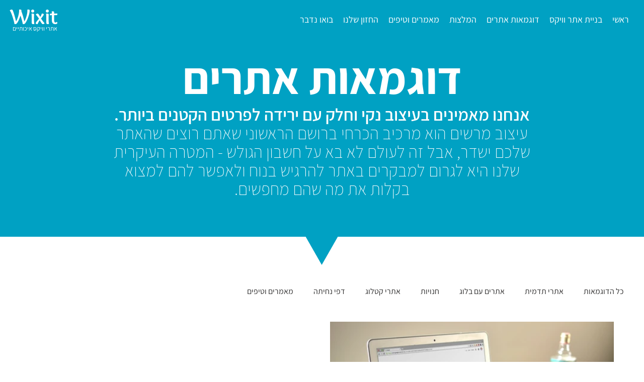

--- FILE ---
content_type: text/css; charset=utf-8
request_url: https://www.wixit.co.il/_serverless/pro-gallery-css-v4-server/layoutCss?ver=2&id=pro-blog&items=0_1000_664&container=640_1160_480.5_720&options=gallerySizeType:px%7CgallerySizePx:500%7CimageMargin:32%7CisRTL:true%7CgalleryLayout:2%7CtitlePlacement:SHOW_BELOW%7CcubeRatio:1.3333333333333333%7CisVertical:true%7CtextBoxHeight:125
body_size: -237
content:
#pro-gallery-pro-blog [data-hook="item-container"][data-idx="0"].gallery-item-container{opacity: 1 !important;display: block !important;transition: opacity .2s ease !important;top: 0px !important;left: auto !important;right: 0px !important;height: 548px !important;width: 564px !important;} #pro-gallery-pro-blog [data-hook="item-container"][data-idx="0"] .gallery-item-common-info-outer{height: 125px !important;} #pro-gallery-pro-blog [data-hook="item-container"][data-idx="0"] .gallery-item-common-info{height: 125px !important;width: 100% !important;} #pro-gallery-pro-blog [data-hook="item-container"][data-idx="0"] .gallery-item-wrapper{width: 564px !important;height: 423px !important;margin: 0 !important;} #pro-gallery-pro-blog [data-hook="item-container"][data-idx="0"] .gallery-item-content{width: 564px !important;height: 423px !important;margin: 0px 0px !important;opacity: 1 !important;} #pro-gallery-pro-blog [data-hook="item-container"][data-idx="0"] .gallery-item-hover{width: 564px !important;height: 423px !important;opacity: 1 !important;} #pro-gallery-pro-blog [data-hook="item-container"][data-idx="0"] .item-hover-flex-container{width: 564px !important;height: 423px !important;margin: 0px 0px !important;opacity: 1 !important;} #pro-gallery-pro-blog [data-hook="item-container"][data-idx="0"] .gallery-item-wrapper img{width: 100% !important;height: 100% !important;opacity: 1 !important;} #pro-gallery-pro-blog .pro-gallery-prerender{height:548px !important;}#pro-gallery-pro-blog {height:548px !important; width:1160px !important;}#pro-gallery-pro-blog .pro-gallery-margin-container {height:548px !important;}#pro-gallery-pro-blog .pro-gallery {height:548px !important; width:1160px !important;}#pro-gallery-pro-blog .pro-gallery-parent-container {height:548px !important; width:1192px !important;}